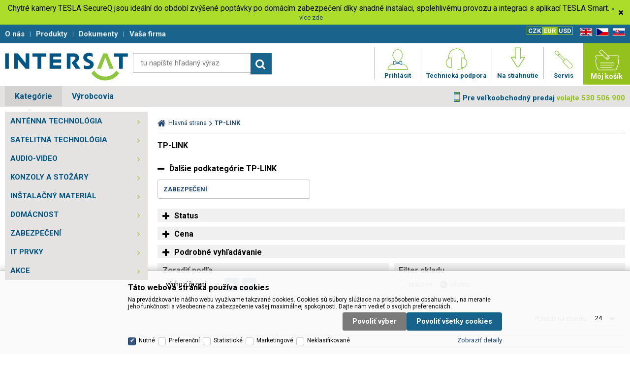

--- FILE ---
content_type: text/html
request_url: https://www.inter-sat.sk/tp-link_c45448.html
body_size: 10868
content:


<!DOCTYPE html>
<html lang="sk">

<head> 
  
  <meta charset="utf-8" />
  <link rel="canonical" href="https://www.inter-sat.sk/tp-link_c45448.html" /><title>TP-LINK | Satelitní technika - satelitní přijímače a komplety, set top boxy, dvb-t technika :: INTER SAT</title>
<meta name="keywords" content="TP-LINK," />
<meta name="description" content="TP-LINK|" />
<meta name="robots" content="index" />
<meta name="googlebot" content="index" />

<link rel="next" href="default.asp?default.asp?cls=spresenttrees&strid=45448&page=2" />
 
  <meta name="viewport" content="width=device-width, initial-scale=1" />
  <meta name="author" content="Cybersoft s.r.o." />
  
  <link rel="shortcut icon" href="img/favicon.ico" />
  
<link rel="stylesheet" href="css/styles.css?ver=0-1-120325" />
<link rel="stylesheet" href="status_css.asp?ver=0-1" />
<link rel="stylesheet" href="css/tesla-popisek.css?v=4" />

  <script type="text/javascript" src="https://ajax.googleapis.com/ajax/libs/jquery/3.3.1/jquery.min.js"></script>
  <script type="text/javascript" src="https://ajax.googleapis.com/ajax/libs/jqueryui/1.12.1/jquery-ui.min.js"></script>
  <script type="text/javascript" src="https://code.jquery.com/jquery-migrate-3.0.0.min.js"></script>  
  <link href="https://fonts.googleapis.com/css?family=Roboto:300,400,500,700&amp;subset=latin-ext" rel="stylesheet"> 
  
<script type="text/javascript" src="js/scripts.js?ver=0-1-154921"></script>
<script type="text/javascript" src="strings_js.asp?lngid=3&amp;ver=0-1"></script>

<script type='text/javascript' src='js/spresenttrees.js?ver=0-1-134313'></script>

    <script>
      window.dataLayer = window.dataLayer || [];
    </script>
  
</head>

<body>
  
    <noscript>
      <iframe src="//www.googletagmanager.com/ns.html?id=GTM-5B82K8HL" height="0" width="0" style="display:none; visibility:hidden;"></iframe>
    </noscript>
  
  
  <div id="maincont" class="spresenttrees sptnavigatorsptnavigator topbar" data-lang="3" data-logged="0" data-cache-spt="1">
          
      <div class="webnews-topbar-out">
                  <div class='webnews-topbar'>
             <div class='text'><p style="text-align:center">Chytré kamery TESLA SecureQ jsou ideální do období zvýšené poptávky po domácím zabezpečení díky snadné instalaci, spolehlivému provozu a integraci s aplikací TESLA Smart.&nbsp;<a href="https://www.inter-sat.cz/default.asp?page=&amp;strid=30887&amp;fulltext=&amp;stiplname=secureq&amp;sticode=&amp;stipartno=&amp;cls=spresenttrees#cls=spresenttrees&amp;strid=30887&amp;stiplname=secureq&amp;" target="_blank">» více zde</a></p>
</div>
             <div class='close'></div>
          </div>

      </div>  
   
    <div id="headercont" class="cont">
      <header>
        <div class="boxcont top">
          <nav>
            <div id="menu-icon">
              <span></span>
              <span></span>
              <span></span>
            </div>
            <ul class="webmenu menuid_1"><li class="act"><a class="" href=""><span>O nás</span></a><ul></ul></li><li class=""><a class="" href=""><span>Produkty</span></a><ul><li><a  href="default.asp?cls=catalog&amp;xsl=xsearch&amp;u_mode=sti&amp;catalog=scategorytype&amp;catalog=scategory&amp;catalog=producttype&amp;catalog=stoitemstatus&amp;catalog=store&amp;catalog=presenttree&amp;strtype=0&amp;strsort=%25&amp;nodocsselect=1">Vyhľadávanie</a></li><li><a  href="default.asp?cls=spresenttrees&amp;strtype=0">Kategórie</a></li><li><a  href="default.asp?cls=spresenttrees&amp;strtype=1">Výrobca</a></li><li><a  href="default.asp?cls=spresenttrees&amp;strtype=1&amp;xsl=xstrdownload">Cenníky</a></li><li><a  href="default.asp?cls=stoitems&catalog=scategory&status=4">Špeciálna ponuka</a></li><li><a  href="default.asp?cls=stoitems&amp;catalog=scategory&amp;status=1">Novinky</a></li><li><a  href="default.asp?cls=stoitems&amp;catalog=scategory&amp;status=2">Výpredaj</a></li><li><a  href="default.asp?cls=stoitems&amp;stifavourites=1">Obľúbené produkty</a></li><li><a  href="default.asp?cls=stiwatchdogs">Nastavené strážne psi</a></li></ul></li><li class=""><a class="" href=""><span>Dokumenty</span></a><ul><li><a  href="default.asp?cls=catalog&amp;xsl=xsearch&amp;u_mode=ord&amp;catalog=scategorysys&amp;catalog=producttype&amp;catalog=stoitemstatus&amp;catalog=area&amp;catalog=ordway">Vyhľadávanie</a></li><li><a  href="default.asp?cls=orderss&amp;invdir=1&amp;catalog=conparameter&amp;catalog=conparrange&amp;ordcfrom=24.01.2026">Objednávky</a></li><li><a  href="default.asp?cls=orditems&amp;stiysitidlistnotin=1&amp;oriordcfrom=24.01.2026">Položky objednávok</a></li><li><a  href="default.asp?cls=orditems&amp;stiysitidlistnotin=1&amp;oriback=1&amp;pagesize=500">Nedodaný tovar</a></li><li><a  href="default.asp?cls=invoices&amp;invdir=1&amp;invcfrom=24.01.2026">Faktúry</a></li><li><a  href="default.asp?cls=invitems&amp;iniinvcfrom=24.01.2026">Položky faktúr</a></li><li><a  href="default.asp?cls=invoices&amp;invdir=1&amp;invvalremain=1&amp;invcfrom=24.01.2026">Pohľadávky</a></li><li><a  href="default.asp?cls=deliveries&amp;delcfrom=24.01.2026">Dodacie listy</a></li><li><a  href="default.asp?cls=expeditions&amp;items=1&amp;expdatefrom=24.01.2026">Expedície</a></li><li><a  href="default.asp?cls=deliveries&amp;xsl=xavz&amp;delid=-1">RMA - Vytvorenie novej reklamácie</a></li><li><a  href="default.asp?cls=warranties&amp;wardatefrom=24.01.2026">Záruky</a></li><li><a  href="default.asp?cls=services">Reklamácie</a></li></ul></li><li class=""><a class="" href=""><span>Vaša firma</span></a><ul><li><a  href="default.asp?cls=company&catalogs=forcontact&catalogs=forcompany">Hlavné údaje</a></li><li><a  href="default.asp?cls=contacts&amp;catalogs=forcontact&amp;concomid=0">Kontakty</a></li><li><a  href="default.asp?cls=company&u_stat=1&catalog=currency&script=visualize">Štatistika</a></li><li><a  href="default.asp?cls=comshiptos">Dodacie adresy</a></li><li><a  href="default.asp?cls=conparsets&amp;catalogs=forcontact">Parametre</a></li></ul></li></ul>
          </nav>
          <div class="boxcont i18n lng">
  <ul class="icons">                              
    <!-- <li><a onclick="setLocalization('setlng', 'lngid', 1)" class="en">EN</a></li>  -->
    <!-- <li><a onclick="setLocalization('setlng', 'lngid', 2)" class="cz">CZ</a></li> -->
    <!-- <li><a onclick="setLocalization('setlng', 'lngid', 3)" class="sk">SK</a></li> -->
    <li><a href="https://www.inter-sat.cz/default.asp?action=setlng&lngid=1" class="en">EN</a></li>
    <li><a href="https://www.inter-sat.cz/default.asp?action=setlng&lngid=2" class="cz">CZ</a></li>
    <li><a href="http://www.inter-sat.sk/default.asp?action=setlng&lngid=3" class="sk">SK</a></li>
    <!-- li><a onclick="setLocalization('setlng', 'lngid', 4)" class="pl">PL</a></li -->
    <!-- li><a onclick="setLocalization('setlng', 'lngid', 5)" class="de">DE</a></li -->
    <!-- li><a onclick="setLocalization('setlng', 'lngid', 6)" class="hu">HU</a></li -->
  </ul>
</div>
<div class="boxcont i18n cur">
  <ul class="text">
    <li><a onclick="setLocalization('setcur', 'curid', 1)" class="cz">CZK</a></li>
    <li><a onclick="setLocalization('setcur', 'curid', 0)" class="eur act">EUR</a></li>
    <li><a onclick="setLocalization('setcur', 'curid', 30)" class="usd">USD</a></li>
  </ul>
</div>
          <div id="logincont" class="boxcont login">
  <div class="hdr btn-icon btn-login"><span>Prihlásenie</span></div>
  <div class="cnt">
    <form action="default.asp" method="post" name="login">
      <input type="hidden" name="cls" value="login" />
      <input type="text" name="~ConLogName" title="Prihlasovacie meno" minlength="2" maxlength="50" onfocus="this.select()" value="" placeholder="Prihlasovacie meno" required/>
      <input type="password" class="pswd" name="~ConLogPswd" title="Heslo" minlength="4" maxlength="32" onfocus="this.select()" value="" placeholder="Heslo" autocomplete="off" required/>
      <button class="btn btn-login submit" type="submit">
        <span>Prihlásiť sa</span>
      </button>
      <ul>
        <li><input type="checkbox" value="1" id="conlogsave" name="conlogsave"><label for="conlogsave">Trvalé prihlásenie</label></li>
        <li><a href="default.asp?cls=catalog&amp;xsl=xcompany&amp;catalogs=forcompany">Registrácia</a></li>
        <li><a href="default.asp?cls=login&amp;newpswd=1">Zabudli ste heslo?</a></li>
      </ul>
    </form>
  </div>     
</div> 
        </div>
        <div id="tree-icon">
          <span></span>
          <span></span>
          <span></span>
        </div>  
        <div class="boxcont logo">
          
            <a href="default.asp" title="Satelitní technika - satelitní přijímače a komplety, set top boxy, dvb-t technika :: INTER SAT">Satelitní technika - satelitní přijímače a komplety, set top boxy, dvb-t technika :: INTER SAT</a>
          
        </div>
        <a id="basketcont" class="boxcont basket" href="nakupni-kosik.html">
  <div class="hdr btn-basket">    
    <span class="basketprice">
      
        Můj košík
          
    </span>
    <div class="count basketcount ds_none">
      0
    </div>
  </div>  
</a>
          <a class="boxcont servis" href="default.asp?inc=inc/servis.html">
            <div class="hdr btn-servis">
              <span>Servis</span>
            </div>
          </a>
        
        <a class="boxcont download" href="https://data.inter-sat.cz" target="_blank">
          <div class="hdr btn-download">
            <span>Na stiahnutie</span>
          </div>
        </a>        
        <a class="boxcont support" href="default.asp?inc=inc/support.html">
          <div class="hdr btn-support">
            <span>Technická podpora</span>
          </div>
        </a>
        <!-- <a class="boxcont facebook-top" href="https:\\facebook.com" target="_blank">
          <div class="hdr btn-facebook-top">
            <span>Facebook</span>
          </div>
        </a> -->
                
          <a class="boxcont user" href="default.asp?cls=login">
            <div class="hdr btn-user-top">
              <span>Prihlásit</span>
            </div>
          </a>
        
        <div class="boxcont search">
          <span class="btn btn-res btn-search">&#160;</span>
          <div class="cnt">
            <form method="get" action="default.asp?">
              <input type="hidden" name="cls" value="stoitems" />
              
                <input type="hidden" name="stifulltext_search" value="and" />
              
              <input id="whisperinput" type="search" name="fulltext" placeholder='tu napíšte hľadaný výraz' autocomplete="off" />
              <button class="btn btn-search" type="submit"><span>Hľadať</span></button>
            </form>
            <div class="boxcont whisper">
              <div id="frqsrchword-box" class="boxcont"></div>  
              <div id="whisper-box" class="boxcont"></div>
            </div>
          </div>
          
            <script type="text/javascript">initWhisper();</script>
          
        </div>
      </header>        
    </div>
    <div id="centercont" class="cont">
      <div class="boxcont tree nav">
        <div class="hdr">
          <ul>
            <li class='act' data-sptree="0">
              Kategórie
            </li>
            <li class='' data-sptree="1">
              Výrobcovia
            </li>
          </ul>
          <div class="velkoobchod">
            <span class="blue">
              Pre veľkoobchodný predaj
            </span>
            <span class="green">
              volajte 530 506 900
            </span>
          </div>
        </div>
      </div>
      <div id="leftcont" class="cont">
        <div class="boxcont tree">
          <div class="hdr ds_none">
            <ul>
              <li class='act' onclick="initSpresentNavigator(0);" data-sptree="0">
                Kategórie
              </li>
              <li class='' onclick="initSpresentNavigator(1);" data-sptree="1">
                Výrobcovia
              </li>
            </ul>
          </div>
          <nav>
            <nav id="sptnav"><ul id="sptid_0" class="spresenttree level3"><li>
<a href="antenna-technologia_c23944.html" title="ANTÉNNA TECHNOLÓGIA" data-strid="23944">ANTÉNNA TECHNOLÓGIA</a></li><li>
<a href="satelitna-technologia_c23879.html" title="SATELITNÁ TECHNOLÓGIA" data-strid="23879">SATELITNÁ TECHNOLÓGIA</a></li><li>
<a href="audio-video_c49373.html" title="AUDIO-VIDEO" data-strid="49373">AUDIO-VIDEO</a></li><li>
<a href="konzoly-a-stozary_c24025.html" title="KONZOLY A STOŽÁRY" data-strid="24025">KONZOLY A STOŽÁRY</a></li><li>
<a href="instalacny-material_c23994.html" title="INŠTALAČNÝ MATERIÁL" data-strid="23994">INŠTALAČNÝ MATERIÁL</a></li><li>
<a href="domacnost_c49412.html" title="DOMÁCNOST" data-strid="49412">DOMÁCNOST</a></li><li>
<a href="zabezpeceni_c49414.html" title="ZABEZPEČENÍ" data-strid="49414">ZABEZPEČENÍ</a></li><li>
<a href="it-prvky_c24045.html" title="IT PRVKY" data-strid="24045">IT PRVKY</a></li><li>
<a href="akce_c49421.html" title="AKCE" data-strid="49421">AKCE</a></li></ul></nav> 
              <script type="text/javascript">initSpresentNavigator(171);</script>       
            
          </nav>
        </div>
             
      </div>
      <a class="artanchor" id="topart">&#160;</a>
      <div id="contentcont" class="cont contentcont spresenttrees wleft">
        <div class="boxcont navbar">
<ul>
<li class="hp">
<a href="/"><span>Hlavná strana</span></a>
</li>
<li>
<h1>
<span>TP-LINK</span>
</h1>
</li></ul>
<script type="application/ld+json">
          {
          "@context": "http://schema.org",
          "@type": "BreadcrumbList",
          "itemListElement": [{"@type":"ListItem","position":1,"item":{"@id":"https://www.inter-sat.sk/tp-link_c45448.html","name":"TP-LINK"}},{"@type":"ListItem","position":2,"item":{"@id":"https://www.inter-sat.sk/tp-link-zabezpeceni_c49857.html","name":"ZABEZPEČENÍ"}}]}
        </script>
<script type="application/ld+json">
          {
          "@context": "http://schema.org",
          "@type": "Product",
          
          }
        </script>
<input type="hidden" id="tc_code" name="tc_code" value="45448," />
</div>
<script type="text/javascript">
        dataLayer.push({"pageType": "category", "categoryName": "TP-LINK"});
      </script>
<div class="boxcont stinote">
<div class="hdr">
<p>TP-LINK</p>
</div>
<div class="cnt">
<div class="clear"></div>
</div>
</div>
<div id="subcatscont" class="boxcont subcats">
<div class="hdr"><p>Ďalšie podkategórie TP-LINK</p></div>
<div class="cnt">
<ul>
<li>
<a href="tp-link-zabezpeceni_c49857.html">
<span class="name noCount">ZABEZPEČENÍ</span>
</a>
</li>
</ul>
</div>
</div>
<div id="filterstatuscont" class="boxcont filter status">
<div class="hdr"><p>Status</p></div>
<div class="cnt">
<form method="get" name="stistssrch" action="default.asp?">
<input type="hidden" name="strid" value="45448" />
<input type="hidden" name="cls" value="spresenttrees" />
</form>
</div>
</div>
<div id="filterprcrangecont" class="boxcont filter prcrange">
<div class="hdr"><p>Cena</p></div>
<div class="cnt">
<form method="get" name="stiprcsrch" action="default.asp?">
<input type="hidden" name="stipricedefcurcode" id="stipricedefcurcode" class="stipricedefcurcode" value="" disabled="disabled" />
<input type="hidden" name="stipricedefcurrate" id="stipricedefcurrate" class="stipricedefcurrate" value="" disabled="disabled" />
<div class="price-inputs">
<div class="from">
<input id="stipricefrom" type="text" class="input-number stipricerange" name="stipricedeafrom" maxlength="10" value="NaN" data-price="NaN" />
<u class="curcode"></u>
</div>
<div id="price-range" class="price-range"></div>
<div class="to">
<input id="stipriceto" type="text" class="input-number stipricerange" name="stipricedeato" maxlength="10" value="NaN" data-price="NaN" />
<u class="curcode"></u>
</div>
</div>
</form>
</div>
</div>
<div id="filterfulltextcont" class="boxcont filter fulltext">
<div class="hdr"><p>Podrobné vyhľadávanie</p></div>
<div class="cnt">
<form method="get" name="stisrch" action="default.asp?">
<input type="hidden" name="page" value="" />
<input type="hidden" name="strid" value="45448" />
<input type="search" name="fulltext" value="" onfocus="this.select()" size="24" title="Text" placeholder="Text" />
<input type="search" name="stiplname" value="" onfocus="this.select()" size="24" title="Názov" placeholder="Názov" />
<input type="search" name="sticode" value="" onfocus="this.select()" size="10" title="Kód" placeholder="Kód" />
<input type="search" name="stipartno" value="" onfocus="this.select()" size="10" title="Part No." placeholder="Part No." />
<div class="radio-group">
<input type="radio" name="cls" value="spresenttrees" checked="checked" id="rdbspstr" />
<label for="rdbspstr" class="radio histree">v tejto vetve</label>
<input type="radio" name="cls" value="stoitems" id="rdbsti" />
<label for="rdbsti" class="radio alltree">vo všetkých</label>
</div>
<button class="btn btn-search">
<span>Hľadať</span>
</button>
</form>
</div>
</div>
<div id="filterorderbycont" class="boxcont filter orderby half">
<div class="hdr"><p>Zoradiť podľa</p></div>
<div class="cnt">
<div class="custom-select">
<select id="orderselector" class="orderselector" name="setstiordercook">
<option value="" selected="selected">výchozí řazení</option>
<option value="stic">dátumu</option>
<option value="sticode">kódu</option>
<option value="stiplname">názvu</option>
<option value="sipprice">ceny</option>
</select>
</div>
<input id="orderbysort" type="hidden" name="orderbysort" value="" />
<a class="btn btn-up ordersort " data-sort="" title="vzestupně"><span>vzestupně</span></a>
<a class="btn btn-down ordersort " data-sort="_desc" title="sestupně"><span>sestupně</span></a>
</div>
<script type="text/javascript">initOrderBy();</script>
</div>
<div id="filterstorecont" class="boxcont filter store half">
<div class="hdr"><p>Filter skladu</p></div>
<div class="cnt">
<form method="get" name="stistockfilter" action="default.asp?">
<div class="boxcont">
<input id="allstockfilter" class="noserialize" type="radio" name="stock" />
<label for="allstockfilter" class="radio">skladom</label>
<input id="nostockfilter" class="noserialize" type="radio" name="stock" checked="" />
<label for="nostockfilter" class="radio">všetko</label>
</div>
<div id="availstocks" class="boxcont stocks ds_none">
<div class="hdr"><p>Sklad</p></div>
<div class="cnt">
<input id="stockid1" type="checkbox" name="onstockiqud" value="1" />
<label for="stockid1"> Blučina </label>
</div>
</div>
</form>
</div>
</div>
<div id="productlistjx" class="boxcont productlist" data-strid="45448" data-cls="spresenttrees" data-url="cls=spresenttrees&amp;strid=45448">
<div class="boxcont listpage ">
<div class="cnt">
<div class="boxcont showstyle">
<div class="cnt">
<div class="styletab table "><a title="tabuľkový výpis" href="/tp-link_c45448.html?setstishowstyle=0"><span>tabuľkový výpis</span></a></div>
<div class="styletab list "><a title="s obrázkami" href="/tp-link_c45448.html?setstishowstyle=1"><span>s obrázkami</span></a></div>
<div class="styletab gallery act"><a title="galéria" href="/tp-link_c45448.html?setstishowstyle=2"><span>galéria</span></a></div>
</div>
</div>
<div class="boxcont paging">
<div class="cnt">
<p>Položek na stránku</p>
<div class="custom-select">
<select class="pagesizenew">
<option value="24">
              24
            </option>
<option value="48">
              48
            </option>
<option value="96">
              96
            </option>
</select>
</div>
</div>
<script type="text/javascript">initPageSize();</script>
</div>
<div class="clear"> </div>
</div>
</div>
<div id="prodlistanchor" class="boxcont products">
<div class="hdr">
<div class="clear"> </div>
</div>
<div class="cnt"></div>
<script type="text/javascript">initFunctionsAfterReload();</script>
</div>
<div class="boxcont listpage btm">
<div class="cnt">
<div class="clear"> </div>
</div>
</div>
<div class="boxcont legend">
<div class="hdr">
<div class="clear"> </div>
</div>
<div class="cnt">
<ul></ul>
<ul>
<li><p>Blučina</p><span>- Main warehouse Blucina</span></li>
<li class="availability">
<p class="stock yes"><span>je skladom</span></p>
<p class="stock out"><span>k dispozícii do 48 hodin</span></p>
<p class="stock partly"><span>čiastočne skladom</span></p>
<p class="stock no"><span>nie je skladom</span></p>
<p class="stock"><span>po kliknutí na ikony sa zobrazí detailný dotazovač skladu</span></p>
</li>
</ul>
<ul>
<li>
<p>Body/ks</p><span>- bodová hodnota produktu v promoakcii;</span>
</li>
<li class="status">
<div class="bundle sts1 short variants">
<p title="varianty">v</p>
</div>
<div class="bundle sts1 variants">
<p>varianty</p>
</div>
<span>zostava - zlúčenie komponentov do virtuálneho produktu,(komponenty sa môžu predávať aj samostatne)</span>
</li>
<li class="status">
<div class="hook sts2 short">
<div class="popup_listbox_cont">
<div id="stiyshort" class="popup_listbox"></div>
<p title="hák">H</p>
</div>
</div>
<div class="hook sts2">
<div class="popup_listbox_cont">
<div id="stiylong" class="popup_listbox"></div>
<p>hák</p>
</div>
</div>
<span>hák - produkt, k nemu sa pri predaji automaticky priradzujú ďalšie produkty (napríklad zdroj + prívodná šnúra a pod.)</span>
</li>
</ul>
</div>
</div>
<script type="text/javascript">
          dataLayer.push({ecommerce: null});
          dataLayer.push({
            event: 'view_item_list',
            ecommerce: {
              item_list_id: 45448,
              item_list_name: 'TP-LINK',
              items: []
            }
          });
        </script>
</div>
<script type="text/javascript">
        var seznam_itemId = "TP-LINK | ZABEZPEČENÍ";
        var seznam_pagetype = "category";
      </script>

      </div>
      
    </div>
    <div id="footercont" class="cont">
      <footer>
        <div class="boxcont support">
          <div class="cnt">
            <ul>
              <li><h3>Kontaktujte nás</h3></li>
              <li><span class="tel">Tel. 530 506 900</span></li>
              <li> <span class="mail"><a href="mailto:info@inter-sat.cz">info@inter-sat.cz</a></span></li>
              <li><span class="position">INTER-SAT LTD, org. složka <text>| Blučina 704, 664 56 Blučina</text></span></li>
              <!-- <li><a class="fb" href=""><span>Novinky a rady přímo z facebooku</span></a></li> -->
            </ul>            
          </div>
        </div>
        <nav>
          <ul class="webmenu menuid_2"><li class="act"><a class="" href=""><span>O spoločnosti</span></a><ul><li><a  href="default.asp?inc=inc/contacts.html#topart">Kontakty</a></li></ul></li><li class=""><a class="" href=""><span>Ako nakupovať</span></a><ul><li><a  href="/obchodne-podmienky_ma4.html">Obchodné podmienky</a></li><li><a  href="/zasady-ochrany-osobnych-udajov_ma88.html">Zásady ochrany osobných údajov</a></li><li><a  href="/cenik-poplatkov-za-balenie-a-prepravu_ma83.html">Ceník poplatkov za balenie a prepravu</a></li><li><a  href="/zasady-ochrany-osobnych-udajov_ma94.html">Zásady ochrany osobných údajov</a></li><li><a  href="default.asp?show=cookieconsent">Správa cookies</a></li><li><a  href="/reklamacia-servis-a-vratenie_ma84.html">Reklamácia, servis a vrátenie</a></li></ul></li><li class=""><a class="" href=""><span>Prečo nakúpiť u nás?</span></a><ul><li><a  href="default.asp?inc=inc/support.html#topart">Technická podpora</a></li><li><a  href="default.asp?inc=inc/servis.html#topart">Servis a reklamácie</a></li><li><a  href="default.asp?inc=inc/newsletter.html#topart">Novinky do mailu</a></li><li><a  target="_blank"  href="https://data.inter-sat.cz/">Na stiahnutie</a></li></ul></li></ul>
        </nav>
        <ul class="social">
  <li>
    <a class="facebook" href="https://www.facebook.com/INTERSATLTD/" title="facebook" target="_blank"></a>
  </li>
  <li>
    <a class="youtube" href="https://www.youtube.com/channel/UCQVor835-kHsEChqI6hdqww" title="youtube" target="_blank"></a>
  </li>  
  <!-- 
  <li>
    <a class="fa fa-google-plus-square" href="http://www.plus.google.com" title="google+" target="_blank"></a>
  </li>
  <li>
    <a class="fa fa-twitter-square" href="http://www.twitter.com" title="twitter" target="_blank"></a>
  </li>

  <li>
    <a class="instagram" href="http://www.instagram.com" title="instagram" target="_blank"></a>
  </li> 
  <li>
    <a class="koop" href="https://www.koop.cz" title="kooperativa" target="_blank"></a>
  </li>
  <li>
    <a class="heureka" href="https://www.heureka.cz" title="heureka" target="_blank"></a>
  </li>
  -->
</ul>        
        <div class="boxcont footerinfo">
          <div class="cnt">
            <div class="company"><a href="default.asp?show=wm&wmpart=article&wmaid=3">Satelitní technika - satelitní přijímače a komplety, set top boxy, dvb-t technika :: INTER SAT</a></div>
              
            <div class="copyright">&copy;
              2026 <a href="http://www.cybersoft.cz" title="www.cybersoft.cz">CyberSoft s.r.o.</a></div>
          </div>
                   
        </div>
      </footer>
    </div>
    
      <!--googleoff: index-->
      <div id="cookieConsent" class="cont cookie">
        <div class="boxcont">
          <div class="hdr"><p>Táto webová stránka používa cookies</p></div>
          <div class="cnt">
            <p>Na prevádzkovanie nášho webu využívame takzvané cookies. Cookies sú súbory slúžiace na prispôsobenie obsahu webu, na meranie jeho funkčnosti a všeobecne na zabezpečenie vašej maximálnej spokojnosti. Dajte nám vedieť o svojich preferenciách.</p>
            <div class="buttons">
              <button class="btn btn-big btn-inv allow-necessary" onclick="setCookieConsent(0, 0);">
                <span>Iba nutné cookies</span>
              </button>
              <button class="btn btn-big btn-inv allow-selection" onclick="setCookieConsent(1, 0);">
                <span>Povoliť výber</span>
              </button>
              <button class="btn btn-big allow-all" onclick="setCookieConsent(2, 0);">
                <span>Povoliť všetky cookies</span>
              </button>
            </div>
          </div>
          <div class="ftr">
            <div class="options">
              <input class='cookie' id='cookie-n' checked='checked' type='checkbox' name='gdpgddid' value='5' data-alert='Nutné - nelze zrušit výběr. Nutné cookies pomáhají, aby byla webová stránka použitelná tak, že umožní základní funkce jako navigace stránky a přístup k zabezpečeným sekcím webové stránky. Webová stránka nemůže správně fungovat bez těchto cookies.'><label for='cookie-n'>Nutné</label><input class='cookie' id='cookie-p'  type='checkbox' name='gdpgddid' value='6' data-alert='Preferenční cookies umožňují, aby si webová stránka zapamatovala informace, které mění, jak se webová stránka chová nebo jak vypadá. Je to například preferovaný jazyk nebo region, kde se nacházíte.'><label for='cookie-p'>Preferenční</label><input class='cookie' id='cookie-s'  type='checkbox' name='gdpgddid' value='7' data-alert='Statistické cookies pomáhají majitelům webových stránek, aby porozuměli, jak návštěvníci používají webové stránky. Anonymně sbírají a sdělují informace.'><label for='cookie-s'>Statistické</label><input class='cookie' id='cookie-m'  type='checkbox' name='gdpgddid' value='8' data-alert='Marketingové cookies jsou používány pro sledování návštěvníků na webových stránkách. Záměrem je zobrazit reklamu, která je relevantní a zajímavá pro jednotlivého uživatele a tímto hodnotnější pro vydavatele a inzerenty třetích stran.'><label for='cookie-m'>Marketingové</label><input class='cookie' id='cookie-u'  type='checkbox' name='gdpgddid' value='9' data-alert='Neklasifikované cookies jsou cookies, které máme v procesu klasifikování společně s poskytovateli jednotlivých cookies.'><label for='cookie-u'>Neklasifikované</label>
            </div>
            <a class="modal link" href="default_jx.asp?show=cookieinfo" data-class="cookieinfo">Zobraziť detaily</a>
          </div>
        </div>
      </div>
      <!--googleon: index-->
    
    <div class="shadowbox"></div>
    <div class="popupshadowbox" onclick="javascript:closePopup($('#popupcont1.popupcont.xmas'));$('.popupshadowbox').removeClass('show');setCookie('xmascont2018', 1, 1);"></div>
  </div>
  
    <script type="text/javascript">loadSpresentSubTree("tc_code");</script>
    
	<!-- start microdata website -->
  <script type="application/ld+json">
		{
		  "@context": "http://schema.org",
		  "@type": "WebSite",
		  "name": "Satelitní technika - satelitní přijímače a komplety, set top boxy, dvb-t technika :: INTER SAT",
		  "url": "https://www.inter-sat.sk/",
		  "potentialAction": {
		    "@type": "SearchAction",
		    "target": "https://www.inter-sat.sk/search?q={search_term_string}",
		    "query-input": "required name=search_term_string"
		  }
		}
	</script>
	<!-- end microdata website -->

  
    <script>
      (function(w,d,s,l,i){w[l]=w[l]||[];w[l].push({'gtm.start':new Date().getTime(),event:'gtm.js'});var f=d.getElementsByTagName(s)[0],j=d.createElement(s),dl=l!='dataLayer'?'&l='+l:'';j.async=true;j.src='//www.googletagmanager.com/gtm.js?id='+i+dl;f.parentNode.insertBefore(j,f);})(window,document,'script','dataLayer','GTM-5B82K8HL');
    </script>
    <script>
      /*window.dataLayer = window.dataLayer || [];*/
      function gtag(){dataLayer.push(arguments);}
      
        gtag('consent', 'default', {'ad_storage': 'denied', 'analytics_storage': 'denied', 'wait_for_update': 2000});
      
      consentGrantedGMT('', 1);
    </script>

    <script type="text/javascript">
      dataLayer.push({                                 
        
        'customer_email' :''
        
      });
    </script>
 
  

</body>

</html>


--- FILE ---
content_type: text/html; charset=utf-8
request_url: https://www.inter-sat.sk/spresentsubtree.asp?strid=45448
body_size: 160
content:
<ul id='sptid_45448' class='spresenttree'></ul>

--- FILE ---
content_type: image/svg+xml
request_url: https://www.inter-sat.sk/img/isat-ico-mail.svg
body_size: 1963
content:
<?xml version="1.0" encoding="UTF-8" standalone="no"?><!DOCTYPE svg PUBLIC "-//W3C//DTD SVG 1.1//EN" "http://www.w3.org/Graphics/SVG/1.1/DTD/svg11.dtd"><svg width="100%" height="100%" viewBox="0 0 47 35" version="1.1" xmlns="http://www.w3.org/2000/svg" xmlns:xlink="http://www.w3.org/1999/xlink" xml:space="preserve" style="fill-rule:evenodd;clip-rule:evenodd;stroke-linejoin:round;stroke-miterlimit:1.41421;"><g><path d="M43.431,34.657l-39.993,0c-1.895,0 -3.438,-1.828 -3.438,-4.078l0,-26.5c0,-2.248 1.543,-4.078 3.438,-4.078l39.993,0c1.895,0 3.437,1.83 3.437,4.078l0,26.5c0,2.25 -1.542,4.078 -3.437,4.078m-39.993,-32.676c-0.79,0 -1.457,0.961 -1.457,2.098l0,26.5c0,1.137 0.667,2.098 1.457,2.098l39.993,0c0.788,0 1.455,-0.961 1.455,-2.098l0,-26.5c0,-1.137 -0.667,-2.098 -1.455,-2.098l-39.993,0l0,0Z" style="fill:#005582;fill-rule:nonzero;"/><path d="M29.881,16.194l15.126,16.801" style="fill:#005582;fill-rule:nonzero;"/><path d="M45.007,33.983c-0.271,0 -0.54,-0.107 -0.737,-0.328l-15.124,-16.799c-0.367,-0.406 -0.335,-1.031 0.072,-1.398c0.407,-0.365 1.034,-0.332 1.398,0.074l15.125,16.801c0.367,0.404 0.333,1.031 -0.072,1.396c-0.19,0.17 -0.427,0.254 -0.662,0.254" style="fill:#005582;fill-rule:nonzero;"/><path d="M1.863,32.919l15.084,-16.71" style="fill:#005582;fill-rule:nonzero;"/><path d="M1.862,33.909c-0.236,0 -0.475,-0.084 -0.663,-0.254c-0.407,-0.369 -0.438,-0.994 -0.071,-1.4l15.084,-16.708c0.365,-0.406 0.992,-0.439 1.397,-0.072c0.407,0.367 0.438,0.992 0.073,1.398l-15.084,16.708c-0.197,0.218 -0.464,0.328 -0.736,0.328" style="fill:#005582;fill-rule:nonzero;"/><path d="M23.4,23.376c-0.246,0 -0.494,-0.092 -0.685,-0.273l-21.524,-20.669c-0.393,-0.377 -0.407,-1 -0.034,-1.395c0.635,-0.67 1.444,-1.039 2.281,-1.039l39.991,0c0.884,0 1.728,0.402 2.372,1.133c0.352,0.4 0.326,1.008 -0.061,1.375l-21.659,20.594c-0.19,0.184 -0.436,0.274 -0.681,0.274m-19.823,-21.395l19.826,19.036l20.019,-19.036l-39.845,0l0,0Z" style="fill:#005582;fill-rule:nonzero;"/></g></svg>

--- FILE ---
content_type: image/svg+xml
request_url: https://www.inter-sat.sk/img/isat-ico-download.svg
body_size: 1221
content:
<?xml version="1.0" encoding="utf-8"?>
<!-- Generator: Adobe Illustrator 16.0.0, SVG Export Plug-In . SVG Version: 6.00 Build 0)  -->
<!DOCTYPE svg PUBLIC "-//W3C//DTD SVG 1.1//EN" "http://www.w3.org/Graphics/SVG/1.1/DTD/svg11.dtd">
<svg version="1.1" id="Layer_1" xmlns="http://www.w3.org/2000/svg" xmlns:xlink="http://www.w3.org/1999/xlink" x="0px" y="0px"
	 width="85.04px" height="85.04px" viewBox="0 0 85.04 85.04" enable-background="new 0 0 85.04 85.04" xml:space="preserve">
<g>
	<path fill="none" stroke="#8AC53F" stroke-width="2.2" stroke-linecap="round" stroke-linejoin="round" stroke-miterlimit="10" d="
		M50.612,35.738h10.715c0.69,0,1.254,0.554,1.254,1.239L45.386,63.502c-0.464,0.693-1.837,1.242-2.361,1.242l0,0
		c0,0-2.134-0.445-2.564-1.242L23.01,36.972c0.002-0.684,0.567-1.234,1.264-1.239l10.813,0.003"/>
	
		<polyline fill="none" stroke="#8AC53F" stroke-width="2.2" stroke-linecap="round" stroke-linejoin="round" stroke-miterlimit="10" points="
		50.282,40.601 50.282,8.322 34.83,8.322 34.83,40.704 	"/>
	
		<line fill="none" stroke="#8AC53F" stroke-width="2.2" stroke-linecap="round" stroke-linejoin="round" stroke-miterlimit="10" x1="82" y1="81.799" x2="3.59" y2="81.799"/>
</g>
</svg>


--- FILE ---
content_type: image/svg+xml
request_url: https://www.inter-sat.sk/img/isat-ico-user.svg
body_size: 1732
content:
<?xml version="1.0" encoding="utf-8"?>
<!-- Generator: Adobe Illustrator 16.0.0, SVG Export Plug-In . SVG Version: 6.00 Build 0)  -->
<!DOCTYPE svg PUBLIC "-//W3C//DTD SVG 1.1//EN" "http://www.w3.org/Graphics/SVG/1.1/DTD/svg11.dtd">
<svg version="1.1" id="Layer_1" xmlns="http://www.w3.org/2000/svg" xmlns:xlink="http://www.w3.org/1999/xlink" x="0px" y="0px"
	 width="85.04px" height="85.04px" viewBox="0 0 85.04 85.04" enable-background="new 0 0 85.04 85.04" xml:space="preserve">
<g>
	<g>
		<path fill="none" stroke="#8AC53F" stroke-width="2.2" stroke-miterlimit="10" d="M56.17,58.122
			c-3.287-1.645-7.748-4.67-7.748-7.308c0-1.429,0.566-2.296,1.017-2.544c6.476-3.563,8.619-15.143,9.035-15.143
			c2.18,0,3.7-5.412,3.7-9.044c0-2.867-0.859-2.811-2.396-3.711c0.003-0.133,0.011-0.272,0.011-0.399
			c0-9.446-7.656-16.732-17.103-16.732c-9.447,0-17.561,7.555-17.561,17c0,0.128,0.008,0.266,0.01,0.398
			c-1.534,0.9-2.146,1.339-2.146,4.203c0,3.634,1.273,8.76,3.454,8.76c0.417,0,3.2,11.197,9.394,14.936
			c0.407,0.246,1.021,0.914,1.021,2.1c0,3.042-4.184,5.744-7.656,7.482c-4.243,2.123-25.33,3.945-25.33,23.678h77.293
			C81.167,62.069,61.434,60.754,56.17,58.122z"/>
	</g>
	
		<polyline fill="#FFFFFF" stroke="#005582" stroke-width="2" stroke-linecap="round" stroke-linejoin="round" stroke-miterlimit="10" points="
		40.061,53.558 26.756,49.439 26.756,62.27 40.377,57.834 	"/>
	
		<polyline fill="#FFFFFF" stroke="#005582" stroke-width="2" stroke-linecap="round" stroke-linejoin="round" stroke-miterlimit="10" points="
		45.575,53.558 58.879,49.439 58.879,62.27 45.258,57.834 	"/>
	<circle fill="#FFFFFF" stroke="#005582" stroke-width="2.2" stroke-miterlimit="10" cx="42.408" cy="55.458" r="3.009"/>
</g>
</svg>


--- FILE ---
content_type: image/svg+xml
request_url: https://www.inter-sat.sk/img/isat-ico-position.svg
body_size: 1536
content:
<?xml version="1.0" encoding="UTF-8" standalone="no"?><!DOCTYPE svg PUBLIC "-//W3C//DTD SVG 1.1//EN" "http://www.w3.org/Graphics/SVG/1.1/DTD/svg11.dtd"><svg width="100%" height="100%" viewBox="0 0 43 59" version="1.1" xmlns="http://www.w3.org/2000/svg" xmlns:xlink="http://www.w3.org/1999/xlink" xml:space="preserve" style="fill-rule:evenodd;clip-rule:evenodd;stroke-linejoin:round;stroke-miterlimit:1.41421;"><g><path d="M21.317,58.219c-0.403,0 -0.788,-0.18 -1.044,-0.495c-0.827,-1.017 -20.273,-25.028 -20.273,-36.407c0,-11.755 9.563,-21.317 21.317,-21.317c11.758,0 21.319,9.563 21.319,21.317c0,11.379 -19.446,35.391 -20.272,36.407c-0.258,0.316 -0.641,0.495 -1.047,0.495m0,-55.525c-10.269,0 -18.622,8.355 -18.622,18.623c0,9.014 14.553,28.199 18.622,33.39c4.07,-5.19 18.625,-24.376 18.625,-33.39c0,-10.268 -8.356,-18.623 -18.625,-18.623" style="fill:#005582;fill-rule:nonzero;"/><path d="M21.317,31.051l-0.033,0c-2.675,-0.01 -5.189,-1.063 -7.073,-2.962c-1.886,-1.895 -2.921,-4.417 -2.911,-7.092c0.01,-2.677 1.061,-5.188 2.96,-7.073c1.89,-1.878 4.395,-2.911 7.058,-2.911l0.034,0c2.678,0.01 5.188,1.061 7.075,2.96c3.893,3.918 3.869,10.273 -0.048,14.167c-1.891,1.876 -4.397,2.911 -7.062,2.911m0,-17.342c-1.945,0 -3.778,0.757 -5.159,2.128c-1.388,1.378 -2.156,3.214 -2.164,5.171c-0.005,1.956 0.749,3.798 2.129,5.188c1.379,1.385 3.215,2.154 5.171,2.16c1.973,-0.01 3.798,-0.748 5.187,-2.129c2.864,-2.844 2.878,-7.49 0.035,-10.355c-1.381,-1.387 -3.214,-2.156 -5.172,-2.162l-0.027,0l0,-0.001Z" style="fill:#005582;fill-rule:nonzero;"/></g></svg>

--- FILE ---
content_type: image/svg+xml
request_url: https://www.inter-sat.sk/img/select-arr-down.svg
body_size: 214
content:
<svg width="1792" height="1792" viewBox="0 0 1792 1792" xmlns="http://www.w3.org/2000/svg"><path d="M1408 704q0 26-19 45l-448 448q-19 19-45 19t-45-19l-448-448q-19-19-19-45t19-45 45-19h896q26 0 45 19t19 45z"/></svg>